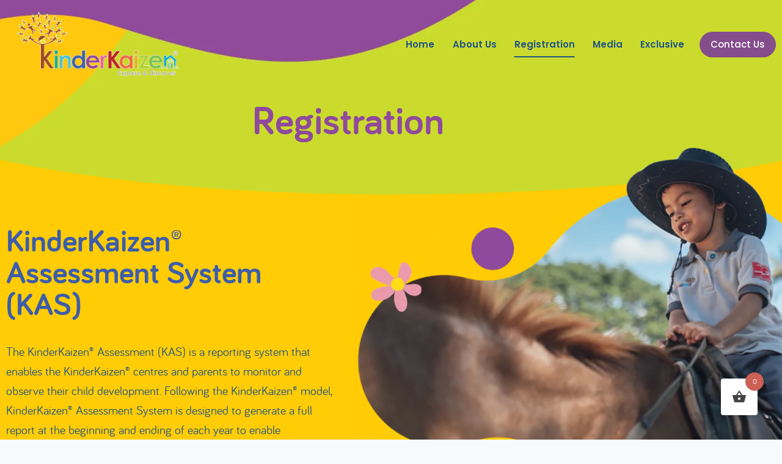

--- FILE ---
content_type: text/css; charset=UTF-8
request_url: https://kinderkaizen.com/wp-content/uploads/elementor/css/post-7.css?ver=1769756658
body_size: 430
content:
.elementor-kit-7{--e-global-color-primary:#EF4044;--e-global-color-secondary:#54595F;--e-global-color-text:#7A7A7A;--e-global-color-accent:#8F4A9C;--e-global-color-kadence1:#2B6CB0;--e-global-color-kadence2:#215387;--e-global-color-kadence3:#1A202C;--e-global-color-kadence4:#2D3748;--e-global-color-kadence5:#4A5568;--e-global-color-kadence6:#718096;--e-global-color-kadence7:#EDF2F7;--e-global-color-kadence8:#F7FAFC;--e-global-color-kadence9:#ffffff;--e-global-color-8487d7f:#EF4044;--e-global-color-b33e683:#8F4A9C;--e-global-color-a6ad252:#3D5DAA;--e-global-color-512e688:#0EBFF1;--e-global-color-a7160aa:#CBDB2C;--e-global-color-b63fcc8:#FFCC05;--e-global-color-3dbdb85:#F16623;--e-global-typography-primary-font-family:"Bariol";--e-global-typography-primary-font-weight:600;--e-global-typography-secondary-font-family:"Bariol";--e-global-typography-secondary-font-weight:400;--e-global-typography-text-font-family:"Bariol";--e-global-typography-text-font-weight:400;--e-global-typography-accent-font-family:"Bariol";--e-global-typography-accent-font-weight:500;font-family:"Bariol", Sans-serif;}.elementor-kit-7.el-is-editing{--global-palette1:#2B6CB0;--global-palette2:#215387;--global-palette3:#1A202C;--global-palette4:#2D3748;--global-palette5:#4A5568;--global-palette6:#718096;--global-palette7:#EDF2F7;--global-palette8:#F7FAFC;--global-palette9:#ffffff;}.elementor-kit-7 e-page-transition{background-color:#FFBC7D;}body{overflow-x:inherit !important;}.elementor a, .elementor a:link, .elementor a:focus, .elementor a:active, .elementor a:hover{text-decoration:inherit !important;}.elementor a:link, .elementor .smooth-hover a:link, {transition:inherit;}.elementor-section.elementor-section-boxed > .elementor-container{max-width:1140px;}.e-con{--container-max-width:1140px;}.elementor-widget:not(:last-child){margin-block-end:20px;}.elementor-element{--widgets-spacing:20px 20px;--widgets-spacing-row:20px;--widgets-spacing-column:20px;}{}h1.entry-title{display:var(--page-title-display);}@media(max-width:1024px){.elementor-section.elementor-section-boxed > .elementor-container{max-width:1024px;}.e-con{--container-max-width:1024px;}}@media(max-width:767px){.elementor-section.elementor-section-boxed > .elementor-container{max-width:767px;}.e-con{--container-max-width:767px;}}/* Start Custom Fonts CSS */@font-face {
	font-family: 'Bariol';
	font-style: normal;
	font-weight: normal;
	font-display: auto;
	src: url('https://kinderkaizen.com/wp-content/uploads/2022/08/bariol-regular-webfont.woff2') format('woff2'),
		url('https://kinderkaizen.com/wp-content/uploads/2022/08/bariol-regular-webfont.woff') format('woff');
}
@font-face {
	font-family: 'Bariol';
	font-style: normal;
	font-weight: bold;
	font-display: auto;
	src: url('https://kinderkaizen.com/wp-content/uploads/2022/08/bariol_bold-webfont.woff') format('woff'),
		url('https://kinderkaizen.com/wp-content/uploads/2022/08/bariol_bold-webfont.ttf') format('truetype');
}
/* End Custom Fonts CSS */

--- FILE ---
content_type: text/css; charset=UTF-8
request_url: https://kinderkaizen.com/wp-content/uploads/elementor/css/post-856.css?ver=1769757642
body_size: 2156
content:
.elementor-856 .elementor-element.elementor-element-cfbd253:not(.elementor-motion-effects-element-type-background), .elementor-856 .elementor-element.elementor-element-cfbd253 > .elementor-motion-effects-container > .elementor-motion-effects-layer{background-color:var( --e-global-color-b63fcc8 );background-image:url("https://kinderkaizen.com/wp-content/uploads/2022/08/about-us-header1.jpg");background-position:center center;background-size:cover;}.elementor-856 .elementor-element.elementor-element-cfbd253{transition:background 0.3s, border 0.3s, border-radius 0.3s, box-shadow 0.3s;padding:9em 0em 3em 0em;}.elementor-856 .elementor-element.elementor-element-cfbd253 > .elementor-background-overlay{transition:background 0.3s, border-radius 0.3s, opacity 0.3s;}.elementor-856 .elementor-element.elementor-element-cfbd253 > .elementor-shape-bottom .elementor-shape-fill{fill:var( --e-global-color-b63fcc8 );}.elementor-856 .elementor-element.elementor-element-cfbd253 > .elementor-shape-bottom svg{width:calc(144% + 1.3px);}.elementor-856 .elementor-element.elementor-element-a382391.ob-harakiri{writing-mode:inherit;}.elementor-856 .elementor-element.elementor-element-a382391.ob-harakiri .elementor-heading-title{writing-mode:inherit;}.elementor-856 .elementor-element.elementor-element-a382391.ob-harakiri div{writing-mode:inherit;}.elementor-856 .elementor-element.elementor-element-a382391{text-align:center;}.elementor-856 .elementor-element.elementor-element-a382391 .elementor-heading-title{font-family:"Bariol", Sans-serif;font-size:66px;font-weight:bold;color:var( --e-global-color-b33e683 );}.elementor-856 .elementor-element.elementor-element-a382391.ob-harakiri > div, .elementor-856 .elementor-element.elementor-element-a382391.ob-harakiri > h1, .elementor-856 .elementor-element.elementor-element-a382391.ob-harakiri > h2, .elementor-856 .elementor-element.elementor-element-a382391.ob-harakiri > h3, .elementor-856 .elementor-element.elementor-element-a382391.ob-harakiri > h4, .elementor-856 .elementor-element.elementor-element-a382391.ob-harakiri > h5, .elementor-856 .elementor-element.elementor-element-a382391.ob-harakiri > h6, .elementor-856 .elementor-element.elementor-element-a382391.ob-harakiri > p{transform:rotate(0deg);}.elementor-856 .elementor-element.elementor-element-a382391 > div{text-indent:0px;mix-blend-mode:inherit;}.elementor-856 .elementor-element.elementor-element-5ce9ccf:not(.elementor-motion-effects-element-type-background), .elementor-856 .elementor-element.elementor-element-5ce9ccf > .elementor-motion-effects-container > .elementor-motion-effects-layer{background-color:#FFCC05;}.elementor-856 .elementor-element.elementor-element-5ce9ccf > .elementor-background-overlay{opacity:1;transition:background 0.3s, border-radius 0.3s, opacity 0.3s;}.elementor-856 .elementor-element.elementor-element-5ce9ccf{transition:background 0.3s, border 0.3s, border-radius 0.3s, box-shadow 0.3s;padding:2em 0em 0em 0em;}.elementor-bc-flex-widget .elementor-856 .elementor-element.elementor-element-ddddd00.elementor-column .elementor-widget-wrap{align-items:flex-start;}.elementor-856 .elementor-element.elementor-element-ddddd00.elementor-column.elementor-element[data-element_type="column"] > .elementor-widget-wrap.elementor-element-populated{align-content:flex-start;align-items:flex-start;}.elementor-856 .elementor-element.elementor-element-d997a4b.ob-harakiri{writing-mode:inherit;}.elementor-856 .elementor-element.elementor-element-d997a4b.ob-harakiri .elementor-heading-title{writing-mode:inherit;}.elementor-856 .elementor-element.elementor-element-d997a4b.ob-harakiri div{writing-mode:inherit;}.elementor-856 .elementor-element.elementor-element-d997a4b > .elementor-widget-container{margin:0px 0px -23px 0px;padding:0px 0px 0px 0px;}.elementor-856 .elementor-element.elementor-element-d997a4b{text-align:start;}.elementor-856 .elementor-element.elementor-element-d997a4b .elementor-heading-title{font-size:52px;font-weight:bold;color:var( --e-global-color-a6ad252 );}.elementor-856 .elementor-element.elementor-element-d997a4b.ob-harakiri > div, .elementor-856 .elementor-element.elementor-element-d997a4b.ob-harakiri > h1, .elementor-856 .elementor-element.elementor-element-d997a4b.ob-harakiri > h2, .elementor-856 .elementor-element.elementor-element-d997a4b.ob-harakiri > h3, .elementor-856 .elementor-element.elementor-element-d997a4b.ob-harakiri > h4, .elementor-856 .elementor-element.elementor-element-d997a4b.ob-harakiri > h5, .elementor-856 .elementor-element.elementor-element-d997a4b.ob-harakiri > h6, .elementor-856 .elementor-element.elementor-element-d997a4b.ob-harakiri > p{transform:rotate(0deg);}.elementor-856 .elementor-element.elementor-element-d997a4b > div{text-indent:0px;mix-blend-mode:inherit;}.elementor-856 .elementor-element.elementor-element-1f7328c.ob-harakiri{writing-mode:inherit;}.elementor-856 .elementor-element.elementor-element-1f7328c.ob-harakiri .elementor-heading-title{writing-mode:inherit;}.elementor-856 .elementor-element.elementor-element-1f7328c.ob-harakiri div{writing-mode:inherit;}.elementor-856 .elementor-element.elementor-element-1f7328c > .elementor-widget-container{margin:0em 0em 0em 0em;padding:14px 0px 0px 0px;}.elementor-856 .elementor-element.elementor-element-1f7328c{font-family:"Bariol", Sans-serif;font-size:20px;font-weight:400;color:var( --e-global-color-kadence2 );}.elementor-856 .elementor-element.elementor-element-1f7328c.ob-harakiri > div, .elementor-856 .elementor-element.elementor-element-1f7328c.ob-harakiri > h1, .elementor-856 .elementor-element.elementor-element-1f7328c.ob-harakiri > h2, .elementor-856 .elementor-element.elementor-element-1f7328c.ob-harakiri > h3, .elementor-856 .elementor-element.elementor-element-1f7328c.ob-harakiri > h4, .elementor-856 .elementor-element.elementor-element-1f7328c.ob-harakiri > h5, .elementor-856 .elementor-element.elementor-element-1f7328c.ob-harakiri > h6, .elementor-856 .elementor-element.elementor-element-1f7328c.ob-harakiri > p{transform:rotate(0deg);}.elementor-856 .elementor-element.elementor-element-1f7328c > div{text-indent:0px;mix-blend-mode:inherit;}.elementor-856 .elementor-element.elementor-element-813b6a4 > .elementor-widget-container{margin:-8em -15em 0em 0em;}.elementor-856 .elementor-element.elementor-element-e230340{padding:3em 0em 3em 0em;}.elementor-856 .elementor-element.elementor-element-9cddb43 img{width:100%;border-radius:13px 13px 13px 13px;}.elementor-bc-flex-widget .elementor-856 .elementor-element.elementor-element-cdbfb2d.elementor-column .elementor-widget-wrap{align-items:center;}.elementor-856 .elementor-element.elementor-element-cdbfb2d.elementor-column.elementor-element[data-element_type="column"] > .elementor-widget-wrap.elementor-element-populated{align-content:center;align-items:center;}.elementor-856 .elementor-element.elementor-element-a4afb25 .elementor-icon-list-items:not(.elementor-inline-items) .elementor-icon-list-item:not(:last-child){padding-block-end:calc(19px/2);}.elementor-856 .elementor-element.elementor-element-a4afb25 .elementor-icon-list-items:not(.elementor-inline-items) .elementor-icon-list-item:not(:first-child){margin-block-start:calc(19px/2);}.elementor-856 .elementor-element.elementor-element-a4afb25 .elementor-icon-list-items.elementor-inline-items .elementor-icon-list-item{margin-inline:calc(19px/2);}.elementor-856 .elementor-element.elementor-element-a4afb25 .elementor-icon-list-items.elementor-inline-items{margin-inline:calc(-19px/2);}.elementor-856 .elementor-element.elementor-element-a4afb25 .elementor-icon-list-items.elementor-inline-items .elementor-icon-list-item:after{inset-inline-end:calc(-19px/2);}.elementor-856 .elementor-element.elementor-element-a4afb25 .elementor-icon-list-icon i{color:var( --e-global-color-kadence1 );transition:color 0.3s;}.elementor-856 .elementor-element.elementor-element-a4afb25 .elementor-icon-list-icon svg{fill:var( --e-global-color-kadence1 );transition:fill 0.3s;}.elementor-856 .elementor-element.elementor-element-a4afb25{--e-icon-list-icon-size:24px;--icon-vertical-offset:0px;}.elementor-856 .elementor-element.elementor-element-a4afb25 .elementor-icon-list-item, .elementor-856 .elementor-element.elementor-element-a4afb25 .elementor-icon-list-item a{align-items:start;}.elementor-856 .elementor-element.elementor-element-a4afb25 .elementor-icon-list-item .elementor-icon-list-icon, .elementor-856 .elementor-element.elementor-element-a4afb25 .elementor-icon-list-item a .elementor-icon-list-icon{margin-top:8px;}.elementor-856 .elementor-element.elementor-element-a4afb25 .elementor-icon-list-item > .elementor-icon-list-text, .elementor-856 .elementor-element.elementor-element-a4afb25 .elementor-icon-list-item > a{font-size:23px;font-weight:bold;}.elementor-856 .elementor-element.elementor-element-a4afb25 .elementor-icon-list-text{color:var( --e-global-color-accent );transition:color 0.3s;}.elementor-856 .elementor-element.elementor-element-158eefc:not(.elementor-motion-effects-element-type-background), .elementor-856 .elementor-element.elementor-element-158eefc > .elementor-motion-effects-container > .elementor-motion-effects-layer{background-color:var( --e-global-color-a7160aa );}.elementor-856 .elementor-element.elementor-element-158eefc{transition:background 0.3s, border 0.3s, border-radius 0.3s, box-shadow 0.3s;padding:3em 0em 3em 0em;}.elementor-856 .elementor-element.elementor-element-158eefc > .elementor-background-overlay{transition:background 0.3s, border-radius 0.3s, opacity 0.3s;}.elementor-856 .elementor-element.elementor-element-d999fa4.ob-harakiri{writing-mode:inherit;}.elementor-856 .elementor-element.elementor-element-d999fa4.ob-harakiri .elementor-heading-title{writing-mode:inherit;}.elementor-856 .elementor-element.elementor-element-d999fa4.ob-harakiri div{writing-mode:inherit;}.elementor-856 .elementor-element.elementor-element-d999fa4 > .elementor-widget-container{margin:0px 0px -23px 0px;padding:0px 0px 0px 0px;}.elementor-856 .elementor-element.elementor-element-d999fa4{text-align:start;}.elementor-856 .elementor-element.elementor-element-d999fa4 .elementor-heading-title{font-size:52px;font-weight:bold;color:var( --e-global-color-a6ad252 );}.elementor-856 .elementor-element.elementor-element-d999fa4.ob-harakiri > div, .elementor-856 .elementor-element.elementor-element-d999fa4.ob-harakiri > h1, .elementor-856 .elementor-element.elementor-element-d999fa4.ob-harakiri > h2, .elementor-856 .elementor-element.elementor-element-d999fa4.ob-harakiri > h3, .elementor-856 .elementor-element.elementor-element-d999fa4.ob-harakiri > h4, .elementor-856 .elementor-element.elementor-element-d999fa4.ob-harakiri > h5, .elementor-856 .elementor-element.elementor-element-d999fa4.ob-harakiri > h6, .elementor-856 .elementor-element.elementor-element-d999fa4.ob-harakiri > p{transform:rotate(0deg);}.elementor-856 .elementor-element.elementor-element-d999fa4 > div{text-indent:0px;mix-blend-mode:inherit;}.elementor-856 .elementor-element.elementor-element-b7a0efd .elementor-icon-list-items:not(.elementor-inline-items) .elementor-icon-list-item:not(:last-child){padding-block-end:calc(19px/2);}.elementor-856 .elementor-element.elementor-element-b7a0efd .elementor-icon-list-items:not(.elementor-inline-items) .elementor-icon-list-item:not(:first-child){margin-block-start:calc(19px/2);}.elementor-856 .elementor-element.elementor-element-b7a0efd .elementor-icon-list-items.elementor-inline-items .elementor-icon-list-item{margin-inline:calc(19px/2);}.elementor-856 .elementor-element.elementor-element-b7a0efd .elementor-icon-list-items.elementor-inline-items{margin-inline:calc(-19px/2);}.elementor-856 .elementor-element.elementor-element-b7a0efd .elementor-icon-list-items.elementor-inline-items .elementor-icon-list-item:after{inset-inline-end:calc(-19px/2);}.elementor-856 .elementor-element.elementor-element-b7a0efd .elementor-icon-list-icon i{color:var( --e-global-color-kadence1 );transition:color 0.3s;}.elementor-856 .elementor-element.elementor-element-b7a0efd .elementor-icon-list-icon svg{fill:var( --e-global-color-kadence1 );transition:fill 0.3s;}.elementor-856 .elementor-element.elementor-element-b7a0efd{--e-icon-list-icon-size:24px;--icon-vertical-offset:0px;}.elementor-856 .elementor-element.elementor-element-b7a0efd .elementor-icon-list-item, .elementor-856 .elementor-element.elementor-element-b7a0efd .elementor-icon-list-item a{align-items:start;}.elementor-856 .elementor-element.elementor-element-b7a0efd .elementor-icon-list-item .elementor-icon-list-icon, .elementor-856 .elementor-element.elementor-element-b7a0efd .elementor-icon-list-item a .elementor-icon-list-icon{margin-top:8px;}.elementor-856 .elementor-element.elementor-element-b7a0efd .elementor-icon-list-item > .elementor-icon-list-text, .elementor-856 .elementor-element.elementor-element-b7a0efd .elementor-icon-list-item > a{font-size:23px;font-weight:bold;}.elementor-856 .elementor-element.elementor-element-b7a0efd .elementor-icon-list-text{color:var( --e-global-color-accent );transition:color 0.3s;}.elementor-856 .elementor-element.elementor-element-a7b61ad .elementor-icon-list-items:not(.elementor-inline-items) .elementor-icon-list-item:not(:last-child){padding-block-end:calc(19px/2);}.elementor-856 .elementor-element.elementor-element-a7b61ad .elementor-icon-list-items:not(.elementor-inline-items) .elementor-icon-list-item:not(:first-child){margin-block-start:calc(19px/2);}.elementor-856 .elementor-element.elementor-element-a7b61ad .elementor-icon-list-items.elementor-inline-items .elementor-icon-list-item{margin-inline:calc(19px/2);}.elementor-856 .elementor-element.elementor-element-a7b61ad .elementor-icon-list-items.elementor-inline-items{margin-inline:calc(-19px/2);}.elementor-856 .elementor-element.elementor-element-a7b61ad .elementor-icon-list-items.elementor-inline-items .elementor-icon-list-item:after{inset-inline-end:calc(-19px/2);}.elementor-856 .elementor-element.elementor-element-a7b61ad .elementor-icon-list-icon i{color:var( --e-global-color-kadence1 );transition:color 0.3s;}.elementor-856 .elementor-element.elementor-element-a7b61ad .elementor-icon-list-icon svg{fill:var( --e-global-color-kadence1 );transition:fill 0.3s;}.elementor-856 .elementor-element.elementor-element-a7b61ad{--e-icon-list-icon-size:24px;--icon-vertical-offset:0px;}.elementor-856 .elementor-element.elementor-element-a7b61ad .elementor-icon-list-item, .elementor-856 .elementor-element.elementor-element-a7b61ad .elementor-icon-list-item a{align-items:start;}.elementor-856 .elementor-element.elementor-element-a7b61ad .elementor-icon-list-item .elementor-icon-list-icon, .elementor-856 .elementor-element.elementor-element-a7b61ad .elementor-icon-list-item a .elementor-icon-list-icon{margin-top:8px;}.elementor-856 .elementor-element.elementor-element-a7b61ad .elementor-icon-list-item > .elementor-icon-list-text, .elementor-856 .elementor-element.elementor-element-a7b61ad .elementor-icon-list-item > a{font-size:23px;font-weight:bold;}.elementor-856 .elementor-element.elementor-element-a7b61ad .elementor-icon-list-text{color:var( --e-global-color-accent );transition:color 0.3s;}.elementor-856 .elementor-element.elementor-element-0bb9f7a{padding:3em 0em 0em 0em;}.elementor-856 .elementor-element.elementor-element-8708a7d.ob-harakiri{writing-mode:inherit;}.elementor-856 .elementor-element.elementor-element-8708a7d.ob-harakiri .elementor-heading-title{writing-mode:inherit;}.elementor-856 .elementor-element.elementor-element-8708a7d.ob-harakiri div{writing-mode:inherit;}.elementor-856 .elementor-element.elementor-element-8708a7d > .elementor-widget-container{margin:0px 0px 0px 0px;}.elementor-856 .elementor-element.elementor-element-8708a7d{text-align:center;}.elementor-856 .elementor-element.elementor-element-8708a7d .elementor-heading-title{font-size:52px;font-weight:bold;color:var( --e-global-color-a6ad252 );}.elementor-856 .elementor-element.elementor-element-8708a7d.ob-harakiri > div, .elementor-856 .elementor-element.elementor-element-8708a7d.ob-harakiri > h1, .elementor-856 .elementor-element.elementor-element-8708a7d.ob-harakiri > h2, .elementor-856 .elementor-element.elementor-element-8708a7d.ob-harakiri > h3, .elementor-856 .elementor-element.elementor-element-8708a7d.ob-harakiri > h4, .elementor-856 .elementor-element.elementor-element-8708a7d.ob-harakiri > h5, .elementor-856 .elementor-element.elementor-element-8708a7d.ob-harakiri > h6, .elementor-856 .elementor-element.elementor-element-8708a7d.ob-harakiri > p{transform:rotate(0deg);}.elementor-856 .elementor-element.elementor-element-8708a7d > div{text-indent:0px;mix-blend-mode:inherit;}.elementor-856 .elementor-element.elementor-element-8d603c3 .bdt-timeline .bdt-timeline-item-main{background-color:var( --e-global-color-b63fcc8 );border-radius:8px 8px 8px 8px;}.elementor-856 .elementor-element.elementor-element-8d603c3 .bdt-timeline .bdt-timeline-arrow{background-color:var( --e-global-color-b63fcc8 );}.elementor-856 .elementor-element.elementor-element-8d603c3 .bdt-timeline-item--top .bdt-timeline-content:after{border-top-color:var( --e-global-color-b63fcc8 );}.elementor-856 .elementor-element.elementor-element-8d603c3 .bdt-timeline-item--bottom .bdt-timeline-content:after{border-bottom-color:var( --e-global-color-b63fcc8 );}.elementor-856 .elementor-element.elementor-element-8d603c3 .bdt-timeline--mobile .bdt-timeline-content:after{border-right-color:var( --e-global-color-b63fcc8 );}.elementor-856 .elementor-element.elementor-element-8d603c3 .bdt-timeline-divider{height:4px;}.elementor-856 .elementor-element.elementor-element-8d603c3 .bdt-timeline .bdt-timeline-line span{width:4px;}.elementor-856 .elementor-element.elementor-element-8d603c3 .bdt-timeline-skin-olivier .bdt-timeline-item:after, .elementor-856 .elementor-element.elementor-element-8d603c3 .bdt-timeline.bdt-timeline-skin-default .bdt-timeline-item-main-wrapper .bdt-timeline-icon span{border-width:4px;}.elementor-856 .elementor-element.elementor-element-8d603c3 .bdt-timeline .bdt-timeline-icon{color:var( --e-global-color-kadence2 );}.elementor-856 .elementor-element.elementor-element-8d603c3 .bdt-timeline .bdt-timeline-icon span{background-color:#ffffff;border-radius:50%;}.elementor-856 .elementor-element.elementor-element-8d603c3 .bdt-timeline .bdt-timeline-icon span i, .elementor-856 .elementor-element.elementor-element-8d603c3 .bdt-timeline .bdt-timeline-icon span{font-size:30px;}.elementor-856 .elementor-element.elementor-element-8d603c3 .bdt-timeline .bdt-timeline-date span{background-color:#f3f3f3;padding:10px 15px 10px 15px;border-radius:2px 2px 2px 2px;overflow:hidden;}.elementor-856 .elementor-element.elementor-element-8d603c3 .bdt-timeline .bdt-timeline-title *{color:#FFFFFF;font-size:25px;}.elementor-856 .elementor-element.elementor-element-8d603c3 .bdt-timeline .bdt-timeline-meta *{color:#bbbbbb;}.elementor-856 .elementor-element.elementor-element-8d603c3 .bdt-timeline .bdt-timeline-meta{margin-top:10px;}.elementor-856 .elementor-element.elementor-element-8d603c3 .bdt-timeline .bdt-timeline-excerpt{color:#FFFFFF;font-size:15px;margin-top:5px;}.elementor-856 .elementor-element.elementor-element-d99364c:not(.elementor-motion-effects-element-type-background), .elementor-856 .elementor-element.elementor-element-d99364c > .elementor-motion-effects-container > .elementor-motion-effects-layer{background-image:url("https://kinderkaizen.com/wp-content/uploads/2022/08/course1-4.png");background-position:-6px -83px;background-repeat:no-repeat;}.elementor-856 .elementor-element.elementor-element-d99364c{transition:background 0.3s, border 0.3s, border-radius 0.3s, box-shadow 0.3s;padding:3em 6em 3em 6em;}.elementor-856 .elementor-element.elementor-element-d99364c > .elementor-background-overlay{transition:background 0.3s, border-radius 0.3s, opacity 0.3s;}.elementor-856 .elementor-element.elementor-element-a96d647:not(.elementor-motion-effects-element-type-background), .elementor-856 .elementor-element.elementor-element-a96d647 > .elementor-motion-effects-container > .elementor-motion-effects-layer{background-color:#8F4A9C;}.elementor-856 .elementor-element.elementor-element-a96d647 > .elementor-background-overlay{background-image:url("https://kinderkaizen.com/wp-content/uploads/2022/08/e2.png");background-position:top right;background-repeat:no-repeat;opacity:0;transition:background 0.3s, border-radius 0.3s, opacity 0.3s;}.elementor-856 .elementor-element.elementor-element-a96d647, .elementor-856 .elementor-element.elementor-element-a96d647 > .elementor-background-overlay{border-radius:19px 19px 19px 19px;}.elementor-856 .elementor-element.elementor-element-a96d647{transition:background 0.3s, border 0.3s, border-radius 0.3s, box-shadow 0.3s;padding:55px 55px 0px 55px;}.elementor-bc-flex-widget .elementor-856 .elementor-element.elementor-element-ea94001.elementor-column .elementor-widget-wrap{align-items:center;}.elementor-856 .elementor-element.elementor-element-ea94001.elementor-column.elementor-element[data-element_type="column"] > .elementor-widget-wrap.elementor-element-populated{align-content:center;align-items:center;}.elementor-856 .elementor-element.elementor-element-ea94001 > .elementor-widget-wrap > .elementor-widget:not(.elementor-widget__width-auto):not(.elementor-widget__width-initial):not(:last-child):not(.elementor-absolute){margin-block-end:1px;}.elementor-856 .elementor-element.elementor-element-ea94001 > .elementor-element-populated{margin:0px 0px 0px 0px;--e-column-margin-right:0px;--e-column-margin-left:0px;padding:0px 0px 72px 0px;}.elementor-856 .elementor-element.elementor-element-db28f13.ob-harakiri{writing-mode:inherit;}.elementor-856 .elementor-element.elementor-element-db28f13.ob-harakiri .elementor-heading-title{writing-mode:inherit;}.elementor-856 .elementor-element.elementor-element-db28f13.ob-harakiri div{writing-mode:inherit;}.elementor-856 .elementor-element.elementor-element-db28f13{text-align:start;}.elementor-856 .elementor-element.elementor-element-db28f13 .elementor-heading-title{font-family:"Bariol", Sans-serif;font-size:52px;font-weight:bold;color:var( --e-global-color-b63fcc8 );}.elementor-856 .elementor-element.elementor-element-db28f13.ob-harakiri > div, .elementor-856 .elementor-element.elementor-element-db28f13.ob-harakiri > h1, .elementor-856 .elementor-element.elementor-element-db28f13.ob-harakiri > h2, .elementor-856 .elementor-element.elementor-element-db28f13.ob-harakiri > h3, .elementor-856 .elementor-element.elementor-element-db28f13.ob-harakiri > h4, .elementor-856 .elementor-element.elementor-element-db28f13.ob-harakiri > h5, .elementor-856 .elementor-element.elementor-element-db28f13.ob-harakiri > h6, .elementor-856 .elementor-element.elementor-element-db28f13.ob-harakiri > p{transform:rotate(0deg);}.elementor-856 .elementor-element.elementor-element-db28f13 > div{text-indent:0px;mix-blend-mode:inherit;}.elementor-856 .elementor-element.elementor-element-588278d.ob-harakiri{writing-mode:inherit;}.elementor-856 .elementor-element.elementor-element-588278d.ob-harakiri .elementor-heading-title{writing-mode:inherit;}.elementor-856 .elementor-element.elementor-element-588278d.ob-harakiri div{writing-mode:inherit;}.elementor-856 .elementor-element.elementor-element-588278d > .elementor-widget-container{margin:0em 0em 0em 0em;padding:0px 0px 10px 0px;}.elementor-856 .elementor-element.elementor-element-588278d{text-align:start;font-family:"Bariol", Sans-serif;font-size:26px;line-height:38px;color:var( --e-global-color-kadence9 );}.elementor-856 .elementor-element.elementor-element-588278d.ob-harakiri > div, .elementor-856 .elementor-element.elementor-element-588278d.ob-harakiri > h1, .elementor-856 .elementor-element.elementor-element-588278d.ob-harakiri > h2, .elementor-856 .elementor-element.elementor-element-588278d.ob-harakiri > h3, .elementor-856 .elementor-element.elementor-element-588278d.ob-harakiri > h4, .elementor-856 .elementor-element.elementor-element-588278d.ob-harakiri > h5, .elementor-856 .elementor-element.elementor-element-588278d.ob-harakiri > h6, .elementor-856 .elementor-element.elementor-element-588278d.ob-harakiri > p{transform:rotate(0deg);}.elementor-856 .elementor-element.elementor-element-588278d > div{text-indent:0px;mix-blend-mode:inherit;}.elementor-856 .elementor-element.elementor-element-09c9ccb .elementor-button{background-color:var( --e-global-color-b63fcc8 );font-weight:bold;fill:#8F4A9C;color:#8F4A9C;border-radius:9em 9em 9em 9em;}.elementor-856 .elementor-element.elementor-element-09c9ccb > .elementor-widget-container{margin:9px 0px 1px 0px;padding:0em 0em 0em 0em;}.elementor-bc-flex-widget .elementor-856 .elementor-element.elementor-element-c20c72f.elementor-column .elementor-widget-wrap{align-items:flex-end;}.elementor-856 .elementor-element.elementor-element-c20c72f.elementor-column.elementor-element[data-element_type="column"] > .elementor-widget-wrap.elementor-element-populated{align-content:flex-end;align-items:flex-end;}.elementor-856 .elementor-element.elementor-element-3651ef0 > .elementor-widget-container{margin:-11em -12em 0em 0em;padding:0px 0px 0px 0px;}html, body{overflow-x:auto;}.elementor-widget .tippy-tooltip .tippy-content{text-align:center;}@media(max-width:1024px){.elementor-856 .elementor-element.elementor-element-d99364c:not(.elementor-motion-effects-element-type-background), .elementor-856 .elementor-element.elementor-element-d99364c > .elementor-motion-effects-container > .elementor-motion-effects-layer{background-position:0px 0px;}}@media(max-width:767px){.elementor-856 .elementor-element.elementor-element-cfbd253{padding:6em 0em 2em 0em;}.elementor-856 .elementor-element.elementor-element-a382391 .elementor-heading-title{font-size:35px;}.elementor-856 .elementor-element.elementor-element-5ce9ccf{padding:3em 0em 1em 0em;}.elementor-856 .elementor-element.elementor-element-d997a4b{text-align:center;}.elementor-856 .elementor-element.elementor-element-d997a4b .elementor-heading-title{font-size:27px;}.elementor-856 .elementor-element.elementor-element-1f7328c{text-align:start;font-size:16px;}.elementor-856 .elementor-element.elementor-element-813b6a4 > .elementor-widget-container{margin:-2em -2em 0em -2em;}.elementor-856 .elementor-element.elementor-element-e230340{padding:0em 0em 2em 0em;}.elementor-856 .elementor-element.elementor-element-a4afb25{--e-icon-list-icon-size:21px;}.elementor-856 .elementor-element.elementor-element-a4afb25 .elementor-icon-list-item > .elementor-icon-list-text, .elementor-856 .elementor-element.elementor-element-a4afb25 .elementor-icon-list-item > a{font-size:16px;}.elementor-856 .elementor-element.elementor-element-158eefc{padding:2em 0em 1em 0em;}.elementor-856 .elementor-element.elementor-element-d999fa4 > .elementor-widget-container{margin:0px 0px 0px 0px;}.elementor-856 .elementor-element.elementor-element-d999fa4{text-align:center;}.elementor-856 .elementor-element.elementor-element-d999fa4 .elementor-heading-title{font-size:27px;}.elementor-856 .elementor-element.elementor-element-b7a0efd{--e-icon-list-icon-size:20px;}.elementor-856 .elementor-element.elementor-element-b7a0efd .elementor-icon-list-item > .elementor-icon-list-text, .elementor-856 .elementor-element.elementor-element-b7a0efd .elementor-icon-list-item > a{font-size:16px;}.elementor-856 .elementor-element.elementor-element-a7b61ad{--e-icon-list-icon-size:20px;}.elementor-856 .elementor-element.elementor-element-a7b61ad .elementor-icon-list-item > .elementor-icon-list-text, .elementor-856 .elementor-element.elementor-element-a7b61ad .elementor-icon-list-item > a{font-size:16px;}.elementor-856 .elementor-element.elementor-element-8708a7d{text-align:center;}.elementor-856 .elementor-element.elementor-element-8708a7d .elementor-heading-title{font-size:27px;}.elementor-856 .elementor-element.elementor-element-d99364c:not(.elementor-motion-effects-element-type-background), .elementor-856 .elementor-element.elementor-element-d99364c > .elementor-motion-effects-container > .elementor-motion-effects-layer{background-position:0px 0px;}.elementor-856 .elementor-element.elementor-element-d99364c{padding:0px 0px 0px 0px;}.elementor-856 .elementor-element.elementor-element-a96d647{padding:0px 0px 0px 0px;}.elementor-856 .elementor-element.elementor-element-ea94001 > .elementor-element-populated{padding:28px 28px 28px 28px;}.elementor-856 .elementor-element.elementor-element-db28f13 .elementor-heading-title{font-size:27px;}.elementor-856 .elementor-element.elementor-element-588278d{font-size:16px;line-height:1.5em;}.elementor-856 .elementor-element.elementor-element-3651ef0 > .elementor-widget-container{margin:-1em -1em 0em -1em;}}@media(min-width:768px){.elementor-856 .elementor-element.elementor-element-7feec18{width:32.541%;}.elementor-856 .elementor-element.elementor-element-cdbfb2d{width:67.459%;}}/* Start Custom Fonts CSS */@font-face {
	font-family: 'Bariol';
	font-style: normal;
	font-weight: normal;
	font-display: auto;
	src: url('https://kinderkaizen.com/wp-content/uploads/2022/08/bariol-regular-webfont.woff2') format('woff2'),
		url('https://kinderkaizen.com/wp-content/uploads/2022/08/bariol-regular-webfont.woff') format('woff');
}
@font-face {
	font-family: 'Bariol';
	font-style: normal;
	font-weight: bold;
	font-display: auto;
	src: url('https://kinderkaizen.com/wp-content/uploads/2022/08/bariol_bold-webfont.woff') format('woff'),
		url('https://kinderkaizen.com/wp-content/uploads/2022/08/bariol_bold-webfont.ttf') format('truetype');
}
/* End Custom Fonts CSS */

--- FILE ---
content_type: text/css; charset=UTF-8
request_url: https://kinderkaizen.com/wp-content/uploads/elementor/css/post-115.css?ver=1769756658
body_size: 1493
content:
.elementor-115 .elementor-element.elementor-element-0f4574e{padding:3em 0em 3em 0em;}.elementor-115 .elementor-element.elementor-element-aba2782:not(.elementor-motion-effects-element-type-background), .elementor-115 .elementor-element.elementor-element-aba2782 > .elementor-motion-effects-container > .elementor-motion-effects-layer{background-color:var( --e-global-color-a7160aa );}.elementor-115 .elementor-element.elementor-element-aba2782, .elementor-115 .elementor-element.elementor-element-aba2782 > .elementor-background-overlay{border-radius:15px 15px 15px 15px;}.elementor-115 .elementor-element.elementor-element-aba2782{transition:background 0.3s, border 0.3s, border-radius 0.3s, box-shadow 0.3s;padding:40px 40px 40px 40px;}.elementor-115 .elementor-element.elementor-element-aba2782 > .elementor-background-overlay{transition:background 0.3s, border-radius 0.3s, opacity 0.3s;}.elementor-115 .elementor-element.elementor-element-361ac0b > .elementor-widget-wrap > .elementor-widget:not(.elementor-widget__width-auto):not(.elementor-widget__width-initial):not(:last-child):not(.elementor-absolute){margin-block-end:1px;}.elementor-115 .elementor-element.elementor-element-361ac0b{z-index:0;}.elementor-115 .elementor-element.elementor-element-88dde71.ob-harakiri{writing-mode:inherit;}.elementor-115 .elementor-element.elementor-element-88dde71.ob-harakiri .elementor-heading-title{writing-mode:inherit;}.elementor-115 .elementor-element.elementor-element-88dde71.ob-harakiri div{writing-mode:inherit;}.elementor-115 .elementor-element.elementor-element-88dde71 .elementor-heading-title{font-family:"Bariol", Sans-serif;font-size:50px;font-weight:600;color:var( --e-global-color-accent );}.elementor-115 .elementor-element.elementor-element-88dde71.ob-harakiri > div, .elementor-115 .elementor-element.elementor-element-88dde71.ob-harakiri > h1, .elementor-115 .elementor-element.elementor-element-88dde71.ob-harakiri > h2, .elementor-115 .elementor-element.elementor-element-88dde71.ob-harakiri > h3, .elementor-115 .elementor-element.elementor-element-88dde71.ob-harakiri > h4, .elementor-115 .elementor-element.elementor-element-88dde71.ob-harakiri > h5, .elementor-115 .elementor-element.elementor-element-88dde71.ob-harakiri > h6, .elementor-115 .elementor-element.elementor-element-88dde71.ob-harakiri > p{transform:rotate(0deg);}.elementor-115 .elementor-element.elementor-element-88dde71 > div{text-indent:0px;mix-blend-mode:inherit;}.elementor-115 .elementor-element.elementor-element-2ee3eef.ob-harakiri{writing-mode:inherit;}.elementor-115 .elementor-element.elementor-element-2ee3eef.ob-harakiri .elementor-heading-title{writing-mode:inherit;}.elementor-115 .elementor-element.elementor-element-2ee3eef.ob-harakiri div{writing-mode:inherit;}.elementor-115 .elementor-element.elementor-element-2ee3eef > .elementor-widget-container{padding:0em 0em 1em 0em;}.elementor-115 .elementor-element.elementor-element-2ee3eef{font-family:"Roboto", Sans-serif;font-size:20px;font-weight:400;color:var( --e-global-color-b33e683 );}.elementor-115 .elementor-element.elementor-element-2ee3eef.ob-harakiri > div, .elementor-115 .elementor-element.elementor-element-2ee3eef.ob-harakiri > h1, .elementor-115 .elementor-element.elementor-element-2ee3eef.ob-harakiri > h2, .elementor-115 .elementor-element.elementor-element-2ee3eef.ob-harakiri > h3, .elementor-115 .elementor-element.elementor-element-2ee3eef.ob-harakiri > h4, .elementor-115 .elementor-element.elementor-element-2ee3eef.ob-harakiri > h5, .elementor-115 .elementor-element.elementor-element-2ee3eef.ob-harakiri > h6, .elementor-115 .elementor-element.elementor-element-2ee3eef.ob-harakiri > p{transform:rotate(0deg);}.elementor-115 .elementor-element.elementor-element-2ee3eef > div{text-indent:0px;mix-blend-mode:inherit;}.elementor-bc-flex-widget .elementor-115 .elementor-element.elementor-element-732a35c.elementor-column .elementor-widget-wrap{align-items:space-evenly;}.elementor-115 .elementor-element.elementor-element-732a35c.elementor-column.elementor-element[data-element_type="column"] > .elementor-widget-wrap.elementor-element-populated{align-content:space-evenly;align-items:space-evenly;}.elementor-115 .elementor-element.elementor-element-eb7eb87 > .elementor-widget-container{margin:-8em -9em -6em 1em;}.elementor-115 .elementor-element.elementor-element-eb7eb87{z-index:1;text-align:end;}.elementor-115 .elementor-element.elementor-element-2c639ae:not(.elementor-motion-effects-element-type-background), .elementor-115 .elementor-element.elementor-element-2c639ae > .elementor-motion-effects-container > .elementor-motion-effects-layer{background-color:#3D5DAA;}.elementor-115 .elementor-element.elementor-element-2c639ae > .elementor-background-overlay{background-image:url("https://kinderkaizen.com/wp-content/uploads/2022/08/footer.png");background-position:top right;background-repeat:no-repeat;background-size:27% auto;opacity:1;width:100%;height:100%;left:0%;top:-43%;transform:rotate(0deg);transition:background 0.3s, border-radius 0.3s, opacity 0.3s;}.elementor-115 .elementor-element.elementor-element-2c639ae{transition:background 0.3s, border 0.3s, border-radius 0.3s, box-shadow 0.3s;padding:3em 0em 3em 0em;}.elementor-115 .elementor-element.elementor-element-e533053{padding:0em 0em 2em 0em;}.elementor-115 .elementor-element.elementor-element-f490ee0 > .elementor-widget-wrap > .elementor-widget:not(.elementor-widget__width-auto):not(.elementor-widget__width-initial):not(:last-child):not(.elementor-absolute){margin-block-end:1px;}.elementor-115 .elementor-element.elementor-element-182f6d2.ob-harakiri{writing-mode:inherit;}.elementor-115 .elementor-element.elementor-element-182f6d2.ob-harakiri .elementor-heading-title{writing-mode:inherit;}.elementor-115 .elementor-element.elementor-element-182f6d2.ob-harakiri div{writing-mode:inherit;}.elementor-115 .elementor-element.elementor-element-182f6d2 .elementor-heading-title{font-family:"Bariol", Sans-serif;font-weight:600;color:var( --e-global-color-b63fcc8 );}.elementor-115 .elementor-element.elementor-element-182f6d2.ob-harakiri > div, .elementor-115 .elementor-element.elementor-element-182f6d2.ob-harakiri > h1, .elementor-115 .elementor-element.elementor-element-182f6d2.ob-harakiri > h2, .elementor-115 .elementor-element.elementor-element-182f6d2.ob-harakiri > h3, .elementor-115 .elementor-element.elementor-element-182f6d2.ob-harakiri > h4, .elementor-115 .elementor-element.elementor-element-182f6d2.ob-harakiri > h5, .elementor-115 .elementor-element.elementor-element-182f6d2.ob-harakiri > h6, .elementor-115 .elementor-element.elementor-element-182f6d2.ob-harakiri > p{transform:rotate(0deg);}.elementor-115 .elementor-element.elementor-element-182f6d2 > div{text-indent:0px;mix-blend-mode:inherit;}.elementor-115 .elementor-element.elementor-element-2548279.ob-harakiri{writing-mode:inherit;}.elementor-115 .elementor-element.elementor-element-2548279.ob-harakiri .elementor-heading-title{writing-mode:inherit;}.elementor-115 .elementor-element.elementor-element-2548279.ob-harakiri div{writing-mode:inherit;}.elementor-115 .elementor-element.elementor-element-2548279 > .elementor-widget-container{margin:0em 0em 0em 0em;padding:0em 0em 1em 0em;}.elementor-115 .elementor-element.elementor-element-2548279{text-align:start;font-family:"Bariol", Sans-serif;font-size:18px;font-weight:400;color:var( --e-global-color-kadence9 );}.elementor-115 .elementor-element.elementor-element-2548279.ob-harakiri > div, .elementor-115 .elementor-element.elementor-element-2548279.ob-harakiri > h1, .elementor-115 .elementor-element.elementor-element-2548279.ob-harakiri > h2, .elementor-115 .elementor-element.elementor-element-2548279.ob-harakiri > h3, .elementor-115 .elementor-element.elementor-element-2548279.ob-harakiri > h4, .elementor-115 .elementor-element.elementor-element-2548279.ob-harakiri > h5, .elementor-115 .elementor-element.elementor-element-2548279.ob-harakiri > h6, .elementor-115 .elementor-element.elementor-element-2548279.ob-harakiri > p{transform:rotate(0deg);}.elementor-115 .elementor-element.elementor-element-2548279 > div{text-indent:0px;mix-blend-mode:inherit;}.elementor-115 .elementor-element.elementor-element-3b4725f{--grid-template-columns:repeat(0, auto);--icon-size:26px;--grid-column-gap:5px;--grid-row-gap:0px;}.elementor-115 .elementor-element.elementor-element-3b4725f .elementor-widget-container{text-align:left;}.elementor-115 .elementor-element.elementor-element-3b4725f .elementor-social-icon{background-color:var( --e-global-color-b63fcc8 );}.elementor-115 .elementor-element.elementor-element-3b4725f .elementor-social-icon i{color:var( --e-global-color-kadence2 );}.elementor-115 .elementor-element.elementor-element-3b4725f .elementor-social-icon svg{fill:var( --e-global-color-kadence2 );}.elementor-115 .elementor-element.elementor-element-3b4725f .elementor-icon{border-radius:37px 37px 37px 37px;}.elementor-115 .elementor-element.elementor-element-3c030d3.ob-harakiri{writing-mode:inherit;}.elementor-115 .elementor-element.elementor-element-3c030d3.ob-harakiri .elementor-heading-title{writing-mode:inherit;}.elementor-115 .elementor-element.elementor-element-3c030d3.ob-harakiri div{writing-mode:inherit;}.elementor-115 .elementor-element.elementor-element-3c030d3 .elementor-heading-title{font-family:"Bariol", Sans-serif;font-weight:600;color:var( --e-global-color-b63fcc8 );}.elementor-115 .elementor-element.elementor-element-3c030d3.ob-harakiri > div, .elementor-115 .elementor-element.elementor-element-3c030d3.ob-harakiri > h1, .elementor-115 .elementor-element.elementor-element-3c030d3.ob-harakiri > h2, .elementor-115 .elementor-element.elementor-element-3c030d3.ob-harakiri > h3, .elementor-115 .elementor-element.elementor-element-3c030d3.ob-harakiri > h4, .elementor-115 .elementor-element.elementor-element-3c030d3.ob-harakiri > h5, .elementor-115 .elementor-element.elementor-element-3c030d3.ob-harakiri > h6, .elementor-115 .elementor-element.elementor-element-3c030d3.ob-harakiri > p{transform:rotate(0deg);}.elementor-115 .elementor-element.elementor-element-3c030d3 > div{text-indent:0px;mix-blend-mode:inherit;}.elementor-115 .elementor-element.elementor-element-bddc984 .elementor-icon-list-items:not(.elementor-inline-items) .elementor-icon-list-item:not(:last-child){padding-block-end:calc(2px/2);}.elementor-115 .elementor-element.elementor-element-bddc984 .elementor-icon-list-items:not(.elementor-inline-items) .elementor-icon-list-item:not(:first-child){margin-block-start:calc(2px/2);}.elementor-115 .elementor-element.elementor-element-bddc984 .elementor-icon-list-items.elementor-inline-items .elementor-icon-list-item{margin-inline:calc(2px/2);}.elementor-115 .elementor-element.elementor-element-bddc984 .elementor-icon-list-items.elementor-inline-items{margin-inline:calc(-2px/2);}.elementor-115 .elementor-element.elementor-element-bddc984 .elementor-icon-list-items.elementor-inline-items .elementor-icon-list-item:after{inset-inline-end:calc(-2px/2);}.elementor-115 .elementor-element.elementor-element-bddc984 .elementor-icon-list-icon i{transition:color 0.3s;}.elementor-115 .elementor-element.elementor-element-bddc984 .elementor-icon-list-icon svg{transition:fill 0.3s;}.elementor-115 .elementor-element.elementor-element-bddc984{--e-icon-list-icon-size:14px;--icon-vertical-offset:0px;}.elementor-115 .elementor-element.elementor-element-bddc984 .elementor-icon-list-item > .elementor-icon-list-text, .elementor-115 .elementor-element.elementor-element-bddc984 .elementor-icon-list-item > a{font-family:"Bariol", Sans-serif;font-weight:400;}.elementor-115 .elementor-element.elementor-element-bddc984 .elementor-icon-list-text{color:var( --e-global-color-kadence9 );transition:color 0.3s;}.elementor-115 .elementor-element.elementor-element-746c973.ob-harakiri{writing-mode:inherit;}.elementor-115 .elementor-element.elementor-element-746c973.ob-harakiri .elementor-heading-title{writing-mode:inherit;}.elementor-115 .elementor-element.elementor-element-746c973.ob-harakiri div{writing-mode:inherit;}.elementor-115 .elementor-element.elementor-element-746c973 .elementor-heading-title{font-family:"Bariol", Sans-serif;font-weight:600;color:var( --e-global-color-b63fcc8 );}.elementor-115 .elementor-element.elementor-element-746c973.ob-harakiri > div, .elementor-115 .elementor-element.elementor-element-746c973.ob-harakiri > h1, .elementor-115 .elementor-element.elementor-element-746c973.ob-harakiri > h2, .elementor-115 .elementor-element.elementor-element-746c973.ob-harakiri > h3, .elementor-115 .elementor-element.elementor-element-746c973.ob-harakiri > h4, .elementor-115 .elementor-element.elementor-element-746c973.ob-harakiri > h5, .elementor-115 .elementor-element.elementor-element-746c973.ob-harakiri > h6, .elementor-115 .elementor-element.elementor-element-746c973.ob-harakiri > p{transform:rotate(0deg);}.elementor-115 .elementor-element.elementor-element-746c973 > div{text-indent:0px;mix-blend-mode:inherit;}.elementor-115 .elementor-element.elementor-element-3f2c45a .elementor-icon-list-items:not(.elementor-inline-items) .elementor-icon-list-item:not(:last-child){padding-block-end:calc(5px/2);}.elementor-115 .elementor-element.elementor-element-3f2c45a .elementor-icon-list-items:not(.elementor-inline-items) .elementor-icon-list-item:not(:first-child){margin-block-start:calc(5px/2);}.elementor-115 .elementor-element.elementor-element-3f2c45a .elementor-icon-list-items.elementor-inline-items .elementor-icon-list-item{margin-inline:calc(5px/2);}.elementor-115 .elementor-element.elementor-element-3f2c45a .elementor-icon-list-items.elementor-inline-items{margin-inline:calc(-5px/2);}.elementor-115 .elementor-element.elementor-element-3f2c45a .elementor-icon-list-items.elementor-inline-items .elementor-icon-list-item:after{inset-inline-end:calc(-5px/2);}.elementor-115 .elementor-element.elementor-element-3f2c45a .elementor-icon-list-icon i{color:var( --e-global-color-a7160aa );transition:color 0.3s;}.elementor-115 .elementor-element.elementor-element-3f2c45a .elementor-icon-list-icon svg{fill:var( --e-global-color-a7160aa );transition:fill 0.3s;}.elementor-115 .elementor-element.elementor-element-3f2c45a{--e-icon-list-icon-size:14px;--e-icon-list-icon-align:left;--e-icon-list-icon-margin:0 calc(var(--e-icon-list-icon-size, 1em) * 0.25) 0 0;--icon-vertical-offset:0px;}.elementor-115 .elementor-element.elementor-element-3f2c45a .elementor-icon-list-item, .elementor-115 .elementor-element.elementor-element-3f2c45a .elementor-icon-list-item a{align-items:start;}.elementor-115 .elementor-element.elementor-element-3f2c45a .elementor-icon-list-item .elementor-icon-list-icon, .elementor-115 .elementor-element.elementor-element-3f2c45a .elementor-icon-list-item a .elementor-icon-list-icon{margin-top:5px;}.elementor-115 .elementor-element.elementor-element-3f2c45a .elementor-icon-list-item > .elementor-icon-list-text, .elementor-115 .elementor-element.elementor-element-3f2c45a .elementor-icon-list-item > a{font-family:"Bariol", Sans-serif;font-weight:normal;}.elementor-115 .elementor-element.elementor-element-3f2c45a .elementor-icon-list-text{color:var( --e-global-color-kadence9 );transition:color 0.3s;}.elementor-115 .elementor-element.elementor-element-3f2c45a .elementor-icon-list-item:hover .elementor-icon-list-text{color:var( --e-global-color-b63fcc8 );}.elementor-115 .elementor-element.elementor-element-5bd8f67 img{width:80%;}.elementor-115 .elementor-element.elementor-element-45f3de9 img{width:80%;}.elementor-115 .elementor-element.elementor-element-98656c2.ob-harakiri{writing-mode:inherit;}.elementor-115 .elementor-element.elementor-element-98656c2.ob-harakiri .elementor-heading-title{writing-mode:inherit;}.elementor-115 .elementor-element.elementor-element-98656c2.ob-harakiri div{writing-mode:inherit;}.elementor-115 .elementor-element.elementor-element-98656c2 > .elementor-widget-container{margin:0em 0em 0em 0em;padding:1em 0em 1em 0em;border-style:solid;border-width:1px 0px 1px 0px;border-color:#4A71CF;}.elementor-115 .elementor-element.elementor-element-98656c2{text-align:start;font-family:"Bariol", Sans-serif;font-size:18px;font-weight:400;color:var( --e-global-color-kadence9 );}.elementor-115 .elementor-element.elementor-element-98656c2.ob-harakiri > div, .elementor-115 .elementor-element.elementor-element-98656c2.ob-harakiri > h1, .elementor-115 .elementor-element.elementor-element-98656c2.ob-harakiri > h2, .elementor-115 .elementor-element.elementor-element-98656c2.ob-harakiri > h3, .elementor-115 .elementor-element.elementor-element-98656c2.ob-harakiri > h4, .elementor-115 .elementor-element.elementor-element-98656c2.ob-harakiri > h5, .elementor-115 .elementor-element.elementor-element-98656c2.ob-harakiri > h6, .elementor-115 .elementor-element.elementor-element-98656c2.ob-harakiri > p{transform:rotate(0deg);}.elementor-115 .elementor-element.elementor-element-98656c2 > div{text-indent:0px;mix-blend-mode:inherit;}.elementor-115 .elementor-element.elementor-element-0ae9bfd.ob-harakiri{writing-mode:inherit;}.elementor-115 .elementor-element.elementor-element-0ae9bfd.ob-harakiri .elementor-heading-title{writing-mode:inherit;}.elementor-115 .elementor-element.elementor-element-0ae9bfd.ob-harakiri div{writing-mode:inherit;}.elementor-115 .elementor-element.elementor-element-0ae9bfd > .elementor-widget-container{margin:0em 0em 0em 0em;padding:0em 0em 0em 0em;border-style:solid;border-width:0px 0px 0px 0px;border-color:var( --e-global-color-512e688 );}.elementor-115 .elementor-element.elementor-element-0ae9bfd{text-align:center;font-family:"Bariol", Sans-serif;font-size:18px;font-weight:400;color:var( --e-global-color-kadence9 );}.elementor-115 .elementor-element.elementor-element-0ae9bfd.ob-harakiri > div, .elementor-115 .elementor-element.elementor-element-0ae9bfd.ob-harakiri > h1, .elementor-115 .elementor-element.elementor-element-0ae9bfd.ob-harakiri > h2, .elementor-115 .elementor-element.elementor-element-0ae9bfd.ob-harakiri > h3, .elementor-115 .elementor-element.elementor-element-0ae9bfd.ob-harakiri > h4, .elementor-115 .elementor-element.elementor-element-0ae9bfd.ob-harakiri > h5, .elementor-115 .elementor-element.elementor-element-0ae9bfd.ob-harakiri > h6, .elementor-115 .elementor-element.elementor-element-0ae9bfd.ob-harakiri > p{transform:rotate(0deg);}.elementor-115 .elementor-element.elementor-element-0ae9bfd > div{text-indent:0px;mix-blend-mode:inherit;}.elementor-theme-builder-content-area{height:400px;}.elementor-location-header:before, .elementor-location-footer:before{content:"";display:table;clear:both;}.elementor-widget .tippy-tooltip .tippy-content{text-align:center;}@media(max-width:767px){.elementor-115 .elementor-element.elementor-element-aba2782{padding:20px 20px 20px 20px;}.elementor-115 .elementor-element.elementor-element-88dde71{text-align:center;}.elementor-115 .elementor-element.elementor-element-88dde71 .elementor-heading-title{font-size:27px;}.elementor-115 .elementor-element.elementor-element-2ee3eef > .elementor-widget-container{padding:0em 0em 0em 0em;}.elementor-115 .elementor-element.elementor-element-2ee3eef{text-align:start;font-size:14px;}.elementor-115 .elementor-element.elementor-element-eb7eb87 > .elementor-widget-container{margin:-3em -3em -10em -4em;}.elementor-115 .elementor-element.elementor-element-2c639ae > .elementor-background-overlay{top:-167px;}.elementor-115 .elementor-element.elementor-element-182f6d2 .elementor-heading-title{font-size:27px;}.elementor-115 .elementor-element.elementor-element-2548279{font-size:16px;}.elementor-115 .elementor-element.elementor-element-3c030d3 .elementor-heading-title{font-size:27px;}.elementor-115 .elementor-element.elementor-element-bddc984 .elementor-icon-list-item > .elementor-icon-list-text, .elementor-115 .elementor-element.elementor-element-bddc984 .elementor-icon-list-item > a{font-size:16px;}.elementor-115 .elementor-element.elementor-element-746c973 .elementor-heading-title{font-size:27px;}.elementor-115 .elementor-element.elementor-element-3f2c45a .elementor-icon-list-item > .elementor-icon-list-text, .elementor-115 .elementor-element.elementor-element-3f2c45a .elementor-icon-list-item > a{font-size:16px;}.elementor-115 .elementor-element.elementor-element-5bd8f67 img{width:66%;}.elementor-115 .elementor-element.elementor-element-45f3de9 img{width:66%;}.elementor-115 .elementor-element.elementor-element-98656c2{font-size:12px;}.elementor-115 .elementor-element.elementor-element-0ae9bfd{font-size:13px;}}

--- FILE ---
content_type: application/javascript; charset=UTF-8
request_url: https://kinderkaizen.com/wp-content/cache/min/1/wp-content/plugins/woo-fly-cart-premium/assets/js/frontend.js?ver=1665023768
body_size: 1941
content:
'use strict';(function($){var woofc_timeout=null;$(function(){if(woofc_vars.reload=='yes'){woofc_cart_reload()}});$(document.body).on('added_to_cart',function(){if(woofc_vars.auto_show==='yes'){setTimeout(function(){woofc_show_cart()},100)}});$(document.body).on('wc_fragments_loaded',function(){woofc_cart_loaded()});$(document.body).on('wc_fragments_refreshed',function(){woofc_cart_loaded()});$(document.body).on('woofc_cart_reload',function(){if((woofc_vars.is_cart=='1')&&$('form.woocommerce-cart-form').length){$(document.body).trigger('wc_update_cart')}
if((woofc_vars.is_checkout=='1')&&$('form.woocommerce-checkout').length){$(document.body).trigger('update_checkout')}});if(woofc_vars.manual_show!=''){$(document).on('click touch',woofc_vars.manual_show,function(e){woofc_toggle_cart();e.preventDefault()})}
$(document).on('click touch','.woofc-item-qty-plus, .woofc-item-qty-minus',function(){var $qty=$(this).closest('.woofc-item-qty').find('.qty'),qty_val=parseFloat($qty.val()),max=parseFloat($qty.attr('max')),min=parseFloat($qty.attr('min')),step=$qty.attr('step');if(!qty_val||qty_val===''||qty_val==='NaN'){qty_val=0}
if(max===''||max==='NaN'){max=''}
if(min===''||min==='NaN'){min=0}
if(step==='any'||step===''||step===undefined||parseFloat(step)==='NaN'){step=1}else{step=parseFloat(step)}
if($(this).is('.woofc-item-qty-plus')){if(max&&(max==qty_val||qty_val>max)){$qty.val(max)}else{$qty.val((qty_val+step).toFixed(woofc_decimal_places(step)))}}else{if(min&&(min==qty_val||qty_val<min)){$qty.val(min)}else if(qty_val>0){$qty.val((qty_val-step).toFixed(woofc_decimal_places(step)))}}
$qty.trigger('change')});$(document).on('change','.woofc-area input.qty',function(){var item_key=$(this).attr('name');var item_qty=$(this).val();woofc_update_qty(item_key,item_qty)});$(document).on('keyup','.woofc-area .qty',function(){var $this=$(this);if($this.closest('.woopq-quantity-input').length){return}
if(woofc_timeout!=null)clearTimeout(woofc_timeout);woofc_timeout=setTimeout(woofc_check_qty,1000,$this)});$(document).on('click touch','.woofc-area .woofc-item-remove',function(){var item_key=$(this).attr('data-key');var item_name=$(this).attr('data-name');if(item_key===undefined){item_key=$(this).closest('.woofc-item').attr('data-key')}
if(item_name===undefined){item_name=$(this).closest('.woofc-item').attr('data-name')}
$(this).closest('.woofc-item').addClass('woofc-item-removing');woofc_remove_item(item_key,item_name)});$(document).on('click touch','.woofc-overlay',function(){woofc_hide_cart()});$(document).on('click touch','.woofc-close',function(){woofc_hide_cart()});$(document).on('click touch','.woofc-continue-url',function(){var url=$(this).attr('data-url');woofc_hide_cart();if(url!=''){window.location.href=url}});$(document).on('click touch','.woofc-empty-cart',function(){woofc_cart_loading();var data={action:'woofc_empty_cart',security:woofc_vars.nonce,};$.post(woofc_vars.ajaxurl,data,function(response){woofc_cart_reload()})});$(document).on('click touch','.woofc-count',function(e){woofc_toggle_cart();e.preventDefault()});$(document).on('click touch','.woofc-menu-item a',function(e){if(woofc_vars.cart_url!=''){window.location.href=woofc_vars.cart_url}else{woofc_toggle_cart()}
e.preventDefault()});$(document).on('click touch','.woofc-cart, .woofc-btn',function(e){woofc_toggle_cart();e.preventDefault()});$(document).on('click touch','.woofc-cart-link a',function(e){if(woofc_vars.cart_url!=''){window.location.href=woofc_vars.cart_url}else{woofc_toggle_cart()}
e.preventDefault()});$(document).on('click','.woofc-coupon-check',function(){var coupon_code=$('.woofc-coupon-code').val();if(coupon_code==''){$('.woofc-coupon-code').focus()}else{woofc_cart_loading();var data={action:'woofc_apply_coupon',coupon_code:coupon_code,security:woofc_vars.nonce,};$.post(woofc_vars.ajaxurl,data,function(response){woofc_cart_reload()})}});$(document).on('keypress','.woofc-coupon-code',function(e){if(e.keyCode==13){var coupon_code=$('.woofc-coupon-code').val();if(coupon_code!==''){woofc_cart_loading();var data={action:'woofc_apply_coupon',coupon_code:coupon_code,security:woofc_vars.nonce,};$.post(woofc_vars.ajaxurl,data,function(response){woofc_cart_reload()})}}});$(document).on('click','.woofc-coupon-remove',function(){woofc_cart_loading();var coupon_code=$(this).closest('.woofc-coupon-added').attr('data-code');var data={action:'woofc_remove_coupon',coupon_code:coupon_code,security:woofc_vars.nonce,};$.post(woofc_vars.ajaxurl,data,function(response){woofc_cart_reload()})});$(document).on('click','.woofc-undo a',function(e){e.preventDefault();woofc_cart_loading();var undo_key=$('body').attr('woofc-undo-key');var data={action:'woofc_undo_remove',item_key:undo_key,security:woofc_vars.nonce,};$.post(woofc_vars.ajaxurl,data,function(response){woofc_cart_reload()});$('body').attr('woofc-undo-key','');$('body').attr('woofc-undo-name','')});$(document).on('click','.woofc-shipping',function(e){$(this).toggleClass('woofc-shipping-open');$('.woofc-shipping-area').toggleClass('woofc-shipping-area-open')});$(document).on('change','input.woofc-shipping-method',function(e){e.preventDefault();e.stopImmediatePropagation();woofc_cart_loading();var shipping_methods={};$('select.shipping_method, :input[name^=woofc_shipping_method][type=radio]:checked, :input[name^=shipping_method][type=hidden]').each(function(){shipping_methods[$(this).data('index')]=$(this).val()});var data={action:'woofc_update_shipping_method',shipping_methods:shipping_methods,};$.post(woofc_vars.ajaxurl,data,function(response){woofc_cart_reload()})});$(document).on('submit','.woofc-area form.woocommerce-shipping-calculator',function(e){e.preventDefault();e.stopImmediatePropagation();woofc_cart_loading();var $form=$(this);$('<input />').attr('type','hidden').attr('name','calc_shipping').attr('value','1').appendTo($form);var formData=$form.serializeArray();var data={action:'woofc_calculate_shipping',};$(formData).each(function(index,obj){data[obj.name]=obj.value});$.post(woofc_vars.ajaxurl,data,function(response){woofc_cart_reload()})})})(jQuery);function woofc_decimal_places(num){var match=(''+num).match(/(?:\.(\d+))?(?:[eE]([+-]?\d+))?$/);if(!match){return 0}
return Math.max(0,(match[1]?match[1].length:0)-(match[2]?+match[2]:0))}
function woofc_update_qty(cart_item_key,cart_item_qty){woofc_cart_loading();var data={action:'woofc_update_qty',cart_item_key:cart_item_key,cart_item_qty:cart_item_qty,security:woofc_vars.nonce,};jQuery.post(woofc_vars.ajaxurl,data,function(response){woofc_cart_reload();jQuery(document.body).trigger('woofc_update_qty',[cart_item_key,cart_item_qty])})}
function woofc_remove_item(cart_item_key,cart_item_name){woofc_cart_loading();var data={action:'woofc_remove_item',cart_item_key:cart_item_key,security:woofc_vars.nonce,};jQuery.post(woofc_vars.ajaxurl,data,function(response){if(!response||!response.fragments){return}
jQuery(document.body).trigger('removed_from_cart',[response.fragments,response.cart_hash]);jQuery('body').attr('woofc-undo-key',cart_item_key);jQuery('body').attr('woofc-undo-name',cart_item_name);woofc_cart_reload();jQuery(document.body).trigger('woofc_remove_item',[cart_item_key,cart_item_name,response])})}
function woofc_cart_loading(){jQuery('.woofc-area').addClass('woofc-area-loading');jQuery('.woofc-count').addClass('woofc-count-loading').removeClass('woofc-count-shake');jQuery(document.body).trigger('woofc_cart_loading')}
function woofc_cart_reload(){woofc_unslick();jQuery(document.body).trigger('wc_fragment_refresh');jQuery(document.body).trigger('woofc_cart_reload');woofc_slick()}
function woofc_cart_loaded(){jQuery('.woofc-area').removeClass('woofc-area-loading');jQuery('.woofc-count').removeClass('woofc-count-loading').addClass('woofc-count-shake');if((woofc_vars.undo_remove=='yes')&&(jQuery('body').attr('woofc-undo-key')!=undefined)&&(jQuery('body').attr('woofc-undo-key')!='')){var undo_name='Item';if((jQuery('body').attr('woofc-undo-name')!=undefined)&&(jQuery('body').attr('woofc-undo-name')!='')){undo_name='"'+jQuery('body').attr('woofc-undo-name')+'"'}
jQuery('.woofc-area-mid').prepend('<div class="woofc-undo"><div class="woofc-undo-inner">'+woofc_vars.removed_text.replace('%s',undo_name)+' <a href="#">'+woofc_vars.undo_text+'</a></div></div>')}
woofc_slick();woofc_perfect_scrollbar();jQuery(document.body).trigger('woofc_cart_loaded')}
function woofc_perfect_scrollbar(){if(woofc_vars.scrollbar==='yes'){jQuery('.woofc-area .woofc-area-mid').perfectScrollbar({suppressScrollX:!0,theme:'wpc'})}}
function woofc_unslick(){if((jQuery('.woofc-cross-sells-product').length>1)&&jQuery('.woofc-cross-sells-products').hasClass('slick-initialized')){jQuery('.woofc-cross-sells-products').slick('unslick')}}
function woofc_slick(){var is_rtl=woofc_vars.is_rtl==='1';if(jQuery('.woofc-cross-sells-product').length>1){jQuery('.woofc-cross-sells-products').slick({slidesToShow:1,slidesToScroll:1,dots:!0,arrows:!1,rtl:is_rtl,})}}
function woofc_show_cart(){jQuery('body').addClass('woofc-show');jQuery(document.body).trigger('woofc_show_cart')}
function woofc_hide_cart(){jQuery('body').removeClass('woofc-show');jQuery(document.body).trigger('woofc_hide_cart')}
function woofc_toggle_cart(){if(jQuery('body').hasClass('woofc-show')){woofc_hide_cart()}else{woofc_show_cart()}
jQuery(document.body).trigger('woofc_toggle_cart')}
function woofc_check_qty($qty){var val=parseFloat($qty.val());var min=parseFloat($qty.attr('min'));var max=parseFloat($qty.attr('max'));var step=parseFloat($qty.attr('step'));var fix=Math.pow(10,Number(woofc_decimal_places(step))+1);if((val==='')||isNaN(val)){val=0}
if((step==='')||isNaN(step)){step=1}
var remainder=woofc_float_remainder(val,step);if(remainder>=0){val=Math.round((val-remainder)*fix)/fix}
if(!isNaN(min)&&(val<min)){val=min}
if(!isNaN(max)&&(val>max)){val=max}
$qty.val(val)}
function woofc_decimal_places(num){var match=(''+num).match(/(?:\.(\d+))?(?:[eE]([+-]?\d+))?$/);if(!match){return 0}
return Math.max(0,(match[1]?match[1].length:0)-(match[2]?+match[2]:0))}
function woofc_float_remainder(val,step){var valDecCount=(val.toString().split('.')[1]||'').length;var stepDecCount=(step.toString().split('.')[1]||'').length;var decCount=valDecCount>stepDecCount?valDecCount:stepDecCount;var valInt=parseInt(val.toFixed(decCount).replace('.',''));var stepInt=parseInt(step.toFixed(decCount).replace('.',''));return(valInt%stepInt)/Math.pow(10,decCount)}